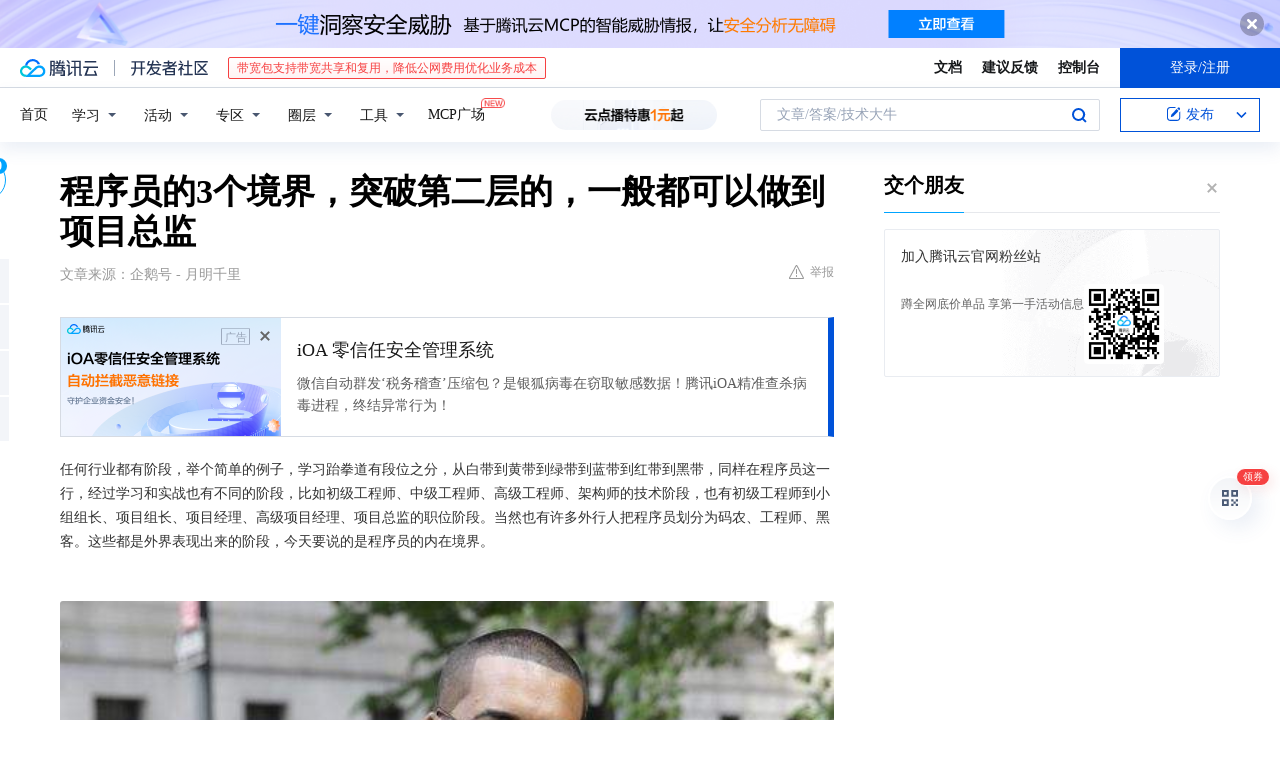

--- FILE ---
content_type: text/html; charset=utf-8
request_url: https://cloud.tencent.com/developer/news/438710
body_size: 13920
content:
<!DOCTYPE html><html munual-autotracker-init="" qct-pv-id="EukY7a62j1eKe3FsX6aEQ" qct-ip="18.217.82.147"><head><meta charSet="UTF-8"/><meta http-equiv="X-UA-Compatible" content="IE=edge,chrome=1"/><title>程序员的3个境界，突破第二层的，一般都可以做到项目总监 - 腾讯云开发者社区-腾讯云</title><meta name="keywords" content="技术社区,开发者社区,技术专栏,技术文章,技术交流,云计算,云主机,数据库,大数据,算法,人工智能,机器学习,docker,spark,小程序,云存储,建站,虚拟主机,网络存储,运维,机房"/><meta name="subject" content="空类-空类-空类"/><meta name="subjectTime" content="2019-09-06 10:53:55"/><meta name="description" content="任何行业都有阶段，举个简单的例子，学习跆拳道有段位之分，从白带到黄带到绿带到蓝带到红带到黑带，同样在程序员这一行，经过学习和实战也有不同的阶段，比如初级工程师、中级工程师、高级工程师、架构师的技术阶段，也有初级工程师到小组组长、项目组长、项目经理、高级项目经理、项目总监的职位阶段。当然也有许多外行人把程序员划分为码农、..."/><meta name="viewport" content="width=device-width, initial-scale=1.0, maximum-scale=1, viewport-fit=cover"/><meta name="format-detection" content="telephone=no"/><meta name="articleSource" content="Q"/><meta name="magicSource" content="N"/><link rel="canonical" href="https://cloud.tencent.com/developer/news/438710"/><link rel="stylesheet" href="//cloudcache.tencent-cloud.cn/open_proj/proj_qcloud_v2/gateway/portal/css/global-20209142343.css"/><link rel="stylesheet" href="//cloudcache.tencent-cloud.cn/qcloud/ui/community-pc/build/base/base-202507151730.css"/><link rel="stylesheet" href="//cloudcache.tencent-cloud.cn/qcloud/ui/cloud-community/build/base/base-202511051801.css"/><link rel="stylesheet" href="//cloudcache.tencent-cloud.cn/open_proj/proj_qcloud_v2/community-pc/build/AskDialog/AskDialog-202204021635.css?max_age=31536000"/><link rel="stylesheet" href="//cloudcache.tencent-cloud.cn/open_proj/proj_qcloud_v2/community-pc/build/AskDialog/AskDialog-202204021635.css?max_age=31536000"/><link rel="stylesheet" href="//cloudcache.tencent-cloud.cn/qcloud/ui/community-pc/build/Column/Column-202412201223.css"/><link rel="stylesheet" href="//cloudcache.tencent-cloud.cn/qcloud/ui/community-pc/build/News/News-202409021536.css"/><link rel="stylesheet" href="//cloudcache.tencent-cloud.cn/open_proj/proj_qcloud_v2/community/portal/css/markdown-201810241044.css?max_age=31536000"/><link rel="stylesheet" href="//cloudcache.tencent-cloud.cn/qcloud/draft-master/dist/draft-master-v2.1.26.d4s2ddo9sb.css?max_age=31536000"/><style media="screen">@supports (padding:max(0px)){.set-safe-area .com-main{bottom:calc(max(12px,constant(safe-area-inset-bottom)) + 50px);bottom:calc(max(12px,env(safe-area-inset-bottom)) + 50px)}.set-safe-area .com-main-simple-sec,.set-safe-area .com-main.without-tab-ft,.set-safe-area .com-main.without-ft{bottom:max(12px,constant(safe-area-inset-bottom));bottom:max(12px,env(safe-area-inset-bottom))}.set-safe-area .com-main-sec{bottom:max(12px,constant(safe-area-inset-bottom));bottom:max(12px,env(safe-area-inset-bottom))}.set-safe-area .com-m-footer,.set-safe-area .sa-fixed-btns{bottom:max(12px,constant(safe-area-inset-bottom));bottom:max(12px,env(safe-area-inset-bottom))}.set-safe-area .com-mobile-body{bottom:max(12px,constant(safe-area-inset-bottom));bottom:max(12px,env(safe-area-inset-bottom))}}@supports (padding:max(0px)){.set-safe-area .support-wrap,.set-safe-area div.body{bottom:max(12px,constant(safe-area-inset-bottom));bottom:max(12px,env(safe-area-inset-bottom))}.set-safe-area .com-responsive-no-ft div.body{bottom:max(12px,constant(safe-area-inset-bottom));bottom:max(12px,env(safe-area-inset-bottom))}}.doc-con .J-docShareModal{display: none;} .doc-con .J-docShareCopyTipModalMB{display: none} .with-focus+.com-main-simple-sec, .with-focus+.com-main,.with-focus+.com-body,.with-focus+.qa-body{top:100px} .qa-detail-ask-panel:after{display:none!important;} .sa-fixed-btns .c-btn-weak{background-color: #fff;} .qa-r-editor.draft-editor-host.rno-markdown{height: 290px;overflow-y:auto;} .uc-achievement{line-height:24px;margin-bottom:5px;white-space: initial;overflow:visible;text-overflow:initial} .uc-achievement .uc-achievement-icon{top:0;margin-top:0; .uc-hero+.com-body-main .com-tab .com-tab-item{margin-right: 28px;}</style></head><body style="position:initial"><div id="react-root" class=""><div class="news-detail"><div class="cdc-header is-fixed"><div class="cdc-header__placeholder"></div><div class="cdc-header__inner"><div id="community-top-header-product-container" style="display:block"></div><div class="cdc-header__top"><div class="cdc-header__top-left"><a href="/?from=20060&amp;from_column=20060" target="_blank" class="cdc-header__top-logo"><i>腾讯云</i></a><div class="cdc-header__top-line"></div><a href="/developer" class="cdc-header__top-logo community"><i>开发者社区</i></a><div class="cdc-header__activity"><div id="cloud-header-product-container" style="display:block"></div></div></div><div class="cdc-header__top-operates"><a href="/document/product?from=20702&amp;from_column=20702" target="_blank" class="cdc-header__link">文档</a><a href="/voc/?from=20703&amp;from_column=20703" target="_blank" class="cdc-header__link">建议反馈</a><a href="https://console.cloud.tencent.com?from=20063&amp;from_column=20063" target="_blank" class="cdc-header__link" track-click="{&quot;areaId&quot;:102001,&quot;subAreaId&quot;:1}">控制台</a><div class="cdc-header__account"><div class="cdc-header__account-inner"><button class="cdc-btn cdc-header__account-btn cdc-btn--primary">登录/注册</button></div></div></div></div><div class="cdc-header__bottom"><div class="cdc-header__bottom-nav"><a href="/developer" class="cdc-header__bottom-home">首页</a><div class="cdc-header__nav-list"><div class="cdc-header__nav-item">学习</div><div class="cdc-header__nav-item">活动</div><div class="cdc-header__nav-item">专区</div><div class="cdc-header__nav-item">圈层</div><div class="cdc-header__nav-item">工具</div></div><div class="cdc-header__activity"><a class="cdc-header__activity-tit" href="/developer/mcp" target="_blank" style="position:relative">MCP广场<img src="https://qccommunity.qcloudimg.com/image/new.png" style="position:absolute;width:24px;top:-6px;right:-20px"/></a></div><div id="community-header-product-container" style="display:block"></div></div><div class="cdc-header__bottom-operates"><div class="cdc-header__search"><div class="cdc-search__wrap"><div class="cdc-search"><span class="cdc-search__text">文章/答案/技术大牛</span><button class="cdc-search__btn">搜索<i class="cdc-search__i search"></i></button></div><div class="cdc-search__dropdown"><div class="cdc-search__bar"><input type="text" class="cdc-search__bar-input" placeholder="文章/答案/技术大牛" value=""/><div class="cdc-search__bar-btns"><button class="cdc-search__btn">搜索<i class="cdc-search__i search"></i></button><button class="cdc-search__btn">关闭<i class="cdc-search__i clear"></i></button></div></div></div></div></div><div class="cdc-header__create"><span class="cdc-header__create-btn not-logged"><span class="cdc-svg-icon-con"><span class="cdc-svg-icon" style="line-height:1;color:#0052D9;width:16px;height:16px"><svg width="16" height="16" viewBox="0 0 16 16" fill="currentcolor" xmlns="http://www.w3.org/2000/svg"><path d="M14.2466 12.0145C14.1698 13.6258 12.8381 14.9131 11.2129 14.9131H11.1579H4.0927H4.03772C2.4125 14.9131 1.08014 13.6258 1.00334 12.0145H1V11.8668V4.07213V4.04627V3.89922H1.00334C1.08014 2.28732 2.4125 1 4.03772 1H9.6473V1.00069H10.0786L8.7688 2.10773H8.43888H7.7916H6.37904H4.03772C2.97234 2.10773 2.10445 2.9777 2.10445 4.04629V4.41869V4.4472V6.39498V11.4269V11.4309V11.8668C2.10445 12.9354 2.97234 13.8053 4.03772 13.8053H6.37904H8.87153H11.2129C12.2782 13.8053 13.1461 12.9355 13.1461 11.8668V11.466V11.454V9.5181V6.39364L14.2506 5.3051V11.8668V12.0145H14.2466ZM10.4324 7.15226L9.63146 7.99761C9.36577 8.2693 8.69326 8.95104 8.48066 9.17631C8.26726 9.40288 8.09039 9.58901 7.95061 9.73544C7.81079 9.88188 7.72667 9.96597 7.70083 9.98656C7.63321 10.0488 7.55703 10.1144 7.47022 10.1846C7.38412 10.2542 7.29404 10.3099 7.20063 10.3516C7.10722 10.4007 6.97072 10.459 6.79049 10.5305C6.61028 10.6001 6.42213 10.6676 6.22468 10.7339C6.02792 10.8002 5.84109 10.8571 5.66484 10.9061C5.48795 10.9538 5.3561 10.9863 5.2693 11.0009C5.08977 11.0214 4.96988 10.993 4.90956 10.9168C4.84931 10.8405 4.83276 10.7107 4.85924 10.5312C4.87315 10.4331 4.9043 10.292 4.95468 10.1078C5.00431 9.92297 5.05802 9.7315 5.11431 9.53341C5.1713 9.33526 5.22629 9.15179 5.27926 8.98484C5.33297 8.8179 5.37599 8.7026 5.40978 8.64032C5.44953 8.54357 5.49463 8.45413 5.54495 8.37399C5.59465 8.29379 5.66616 8.20503 5.75965 8.10766C5.79934 8.06588 5.89281 7.96649 6.03988 7.81018C6.18624 7.65311 6.80114 7.02774 7.02104 6.79783L7.75117 6.03524L8.56212 5.1899L10.6345 3.02466L12.5214 4.93874L10.4324 7.15226ZM13.816 3.58581C13.7166 3.68987 13.6272 3.78064 13.5483 3.85883C13.4694 3.93703 13.4006 4.0066 13.3423 4.06686C13.276 4.13643 13.2144 4.19738 13.1561 4.24903L11.2785 2.33569C11.3785 2.24025 11.4965 2.12565 11.6336 1.99115C11.7707 1.85668 11.8854 1.75061 11.9761 1.67242C12.0934 1.57708 12.2133 1.51013 12.3385 1.47109C12.4525 1.43529 12.5644 1.41805 12.6751 1.41876H12.7056C12.7665 1.42139 12.8268 1.42729 12.8851 1.43724C12.8838 1.4366 12.8811 1.43724 12.8798 1.4366C12.8811 1.4366 12.8838 1.4366 12.8851 1.43724C13.1376 1.48428 13.4019 1.62009 13.6265 1.83743C13.7511 1.95871 13.8524 2.09382 13.9259 2.23296C14.0346 2.43834 14.0863 2.65304 14.0763 2.8491C14.0763 2.87294 14.0783 2.89748 14.0783 2.92201C14.0783 3.03529 14.0571 3.14789 14.0154 3.26055C13.9737 3.37314 13.9067 3.48185 13.816 3.58581Z" fill="#0052D9"></path></svg></span></span>发布<span class="cdc-svg-icon-con cdc-header__create-btn-arrow"><span class="cdc-svg-icon" style="line-height:1;color:inherit;width:16px;height:16px"><svg width="16" height="16" viewBox="0 0 16 16" fill="currentcolor" xmlns="http://www.w3.org/2000/svg"><path d="M8.16377 4L9.57798 5.41421L14.5277 10.364L13.1135 11.7782L8.1638 6.829L3.21402 11.7782L1.7998 10.364L8.16377 4Z"></path></svg></span></span></span></div></div></div></div></div><div class="cdc-m-header is-fixed"><div class="cdc-m-header__placeholder"></div><div class="cdc-m-header__inner"><div class="cdc-m-header__main"><div class="cdc-m-header__trigger"></div><div class="cdc-m-header__logo"><i class="cdc-m-header__logo-icon"></i></div><div class="cdc-m-header__search"><i class="cdc-m-header__search-icon"></i></div><div class="cdc-m-header__operate"><span class="cdc-m-header__operate-icon"></span></div></div></div></div><div class="J-body col-body news-body"><div class="com-body" qct-area="快讯详情页"><div class="com-body-main"><div class="com-2-layout"><div class="layout-main"><div><section class="c-mod col-article"><h1 class="col-article-title">程序员的3个境界，突破第二层的，一般都可以做到项目总监</h1><div class="col-article-infos"><span class="article-infos-item">文章来源：<!-- -->企鹅号 - 月明千里</span><div class="extra-part"><div class="com-operations"><a href="javascript:;" class="com-opt-link link-report link-hidden"><i class="com-i-warn"></i>举报</a></div></div></div><div id="news-detail-content-product-container" style="display:block"></div><div><div class="rno-markdown undefined rno-"><p>任何行业都有阶段，举个简单的例子，学习跆拳道有段位之分，从白带到黄带到绿带到蓝带到红带到黑带，同样在程序员这一行，经过学习和实战也有不同的阶段，比如初级工程师、中级工程师、高级工程师、架构师的技术阶段，也有初级工程师到小组组长、项目组长、项目经理、高级项目经理、项目总监的职位阶段。当然也有许多外行人把程序员划分为码农、工程师、黑客。这些都是外界表现出来的阶段，今天要说的是程序员的内在境界。</p><p></p><figure class=""><div class="image-block"><span class="lazy-image-holder" dataurl="http://inews.gtimg.com/newsapp_match/0/10196192112/0"></span></div></figure><p>人生三境界”，出资王国维的《人间词话》中，一乃立二曰守，三为得。立，就是立志，下决心。有了第一重境界，方能继续向二、三重境界修炼。将此三重境界放在程序员的圈子里，同样适用。</p><p></p><figure class=""><div class="image-block"><span class="lazy-image-holder" dataurl="http://inews.gtimg.com/newsapp_match/0/6498155454/0"></span></div></figure><p><strong>程序员敲代码的第一重境界：立</strong></p><p>立志需要的是克服困难，很多人从事程序员是因为工资高，不管是本专业还是别的专业转行都从hello world的代码开始敲起。在敲代码的前期，往往会面临很多困难：难度越来越多，越来越难坚持；朋友的嘲讽和打击；其它程序员对你敲出代码的批评。在这些困难之下，很多人开始迷惑，开始怀疑敲代码是不是真的需要有天分，转行是不是转错了，每天加班敲代码却拿不到传说中的3万月薪。</p><p></p><figure class=""><div class="image-block"><span class="lazy-image-holder" dataurl="http://inews.gtimg.com/newsapp_match/0/10014182296/0"></span></div></figure><p>敲代码的初学者如果能够顶住这些所谓的困难，不去在意别人的不理解和冷嘲热讽，迎难而上，依然每天学习、练习，看代码，写代码，才能达到“立”的境界。</p><p><strong>程序员敲代码的第二重境界：守</strong></p><p>“立”在第一重境界之后，敲代码的路并非就停在了这里，从事程序员行业一段时间之后，会从各个不同的平台或者会议上了解到越来越多的语言和程序。这些围绕程序员的资讯中，最容易让人迷失的就是哪种语言好入门初学者就能月薪上万，什么技术可以快速的赚到钱，什么脚本可以攻陷某些网站，哪种语言没有前途，用得再好也会被淘汰。这些真真假假的断言，会迷惑许多敲代码时间不长的从业者的心理。</p><p></p><figure class=""><div class="image-block"><span class="lazy-image-holder" dataurl="http://inews.gtimg.com/newsapp_match/0/10022597520/0"></span></div></figure><p>被迷惑住的从业者，慢慢地把敲代码的初心抛之脑后，一心想着多学习各种语言，学习一些偏门，利用自己掌握的技术去做一些偏门的事，靠着几个脚本取得了一些数据，赚了点钱不慎掉入深渊。只有那些不被敲代码之外的名利迷惑的人，守住了敲代码的心，便达到了“守”的境界。</p><p></p><figure class=""><div class="image-block"><span class="lazy-image-holder" dataurl="http://inews.gtimg.com/newsapp_match/0/10196192117/0"></span></div></figure><p><strong>程序员敲代码的第三重境界：得</strong></p><p>经常听到的一句话：不忘初心，方得始终。在敲代码的路上，有迷惘，受过诱惑，经历过打击，即便如此，仍然能坚守着敲代码、写程序、满足用户需求、成为高级工程师的初心，并且能在敲代码的过程中，丰富了自己各方面的知识，提升了自己的能力，甚至感悟到了人生的心得，就达到了第三重境界。</p><p></p><figure class=""><div class="image-block"><span class="lazy-image-holder" dataurl="http://inews.gtimg.com/newsapp_match/0/3595917609/0"></span></div></figure><p><strong>这么看来，程序员朋友们你到达了哪一重的境界呢？</strong></p><p><strong>月明千里，一个码字的程序员小黑，关注我，每天带你涨知识。</strong></p></div></div><div id="J-viewLargeImageBox" class="zoom-mask" style="display:none;width:100%;height:100%"><div class="zoom-close"></div><div class="zoom-wrap"><img/><div class="c-loading"><div class="c-loading-inner"><div class="one"></div><div class="two"></div><div class="three"></div></div></div></div></div><ul class="col-article-source"><li><span class="article-source-item">发表于: <time dateTime="2019-09-05 22:05:35" title="2019-09-05 22:05:35"> 2019-09-05<span class="com-v-box">2019-09-05 22:05:35</span></time></span></li><li>原文链接<!-- -->：<!-- -->https://kuaibao.qq.com/s/20190905A0PKVH00?refer=cp_1026</li><li>腾讯「腾讯云开发者社区」是腾讯内容开放平台帐号（企鹅号）传播渠道之一，根据<a href="https://om.qq.com/notice/a/20160429/047194.htm" target="_blank" class="com-link" style="color:#00a4ff" rel="nofollow">《腾讯内容开放平台服务协议》</a>转载发布内容。</li><li>如有侵权，请联系 cloudcommunity@tencent.com 删除。</li></ul><div class="col-article-tags com-v-box"><nav class="col-tags"></nav></div><div class="com-widget-operations" style="visibility:hidden"><div class="main-cnt"><a href="javascript:;" class="com-opt-link link-like"><i class="com-i-like"></i><span class="text">0</span></a></div><div class="extra-cnt"><span class="com-opt-text share-text">分享</span><ul class="com-share-options"><li><div class="c-bubble-trigger"><a href="javascript:;" class="opt-item"><i class="opt-icon wechat"></i></a><div class="c-bubble c-bubble-left "><div class="c-bubble-inner"><div class="qr-img"></div><p class="qr-txt">分享快讯到朋友圈</p></div></div></div></li><li><div class="c-bubble-trigger"><a href="javascript:;" class="opt-item"><i class="opt-icon qq"></i></a><div class="c-bubble c-bubble-left "><div class="c-bubble-inner"><span>分享快讯到 QQ</span></div></div></div></li><li><div class="c-bubble-trigger"><a href="javascript:;" class="opt-item"><i class="opt-icon weibo"></i></a><div class="c-bubble c-bubble-left "><div class="c-bubble-inner"><span>分享快讯到微博</span></div></div></div></li><li><div class="c-bubble-trigger"><a class="opt-item" href="javascript:;"><i class="opt-icon copy"></i></a><div class="c-bubble c-bubble-left "><div class="c-bubble-inner"><span>复制快讯链接到剪贴板</span></div></div></div></li></ul></div></div></section><ul class="col-slibing-articles" track-click="{&quot;areaId&quot;:115001}" track-exposure="{&quot;areaId&quot;:115001}"><li><a href="/developer/news/438709" trackClick="{&quot;elementId&quot;:1}" hotrep="community.news.news-detail.prev">上一篇：中车集团：智能交通为载体，助力上海落实三大任务</a></li><li><a href="/developer/news/438712" trackClick="{&quot;elementId&quot;:2}" hotrep="community.news.news-detail.next">下一篇：开放数据中心峰会落幕 《液冷革命》披露曙光节能秘密</a></li></ul><div style="margin:50px auto"></div><div style="margin:50px auto"></div><div class="detail-section" qct-area="相关快讯" qct-exposure=""><div class="detail-section-inner"><div class="c-mod detail-section-hd"><h2 class="detail-section-tit"><span>相关</span>快讯</h2></div><ul class="c-mod detail-section-bd news-article-related-list"><li class="news-article-related-item" qct-area="快讯-406386" qct-click="" qct-exposure=""><h3 class="news-article-related-tit"><a href="/developer/news/406386" target="_blank" hotrep="community.news.article_related.title_link">从事软件编程12年了，35岁大龄程序员，准备转行，大家有什么建议</a></h3><span class="news-article-related-date">2019-06-10</span></li><li class="news-article-related-item" qct-area="快讯-229357" qct-click="" qct-exposure=""><h3 class="news-article-related-tit"><a href="/developer/news/229357" target="_blank" hotrep="community.news.article_related.title_link">程序员一生追求的编程三重境界</a></h3><span class="news-article-related-date">2018-06-13</span></li><li class="news-article-related-item" qct-area="快讯-191192" qct-click="" qct-exposure=""><h3 class="news-article-related-tit"><a href="/developer/news/191192" target="_blank" hotrep="community.news.article_related.title_link">Python程序员的三个境界，你目前是哪一个？你最想成为哪一个？</a></h3><span class="news-article-related-date">2018-04-24</span></li><li class="news-article-related-item" qct-area="快讯-390030" qct-click="" qct-exposure=""><h3 class="news-article-related-tit"><a href="/developer/news/390030" target="_blank" hotrep="community.news.article_related.title_link">对程序员来说最难的是写代码吗？</a></h3><span class="news-article-related-date">2019-01-26</span></li><li class="news-article-related-item" qct-area="快讯-426440" qct-click="" qct-exposure=""><h3 class="news-article-related-tit"><a href="/developer/news/426440" target="_blank" hotrep="community.news.article_related.title_link">35岁IT程序员如何为以后的职业发展做准备？</a></h3><span class="news-article-related-date">2019-08-26</span></li><li class="news-article-related-item" qct-area="快讯-474237" qct-click="" qct-exposure=""><h3 class="news-article-related-tit"><a href="/developer/news/474237" target="_blank" hotrep="community.news.article_related.title_link">2020年Java程序员如何进行自我提升？</a></h3><span class="news-article-related-date">2019-11-13</span></li><li class="news-article-related-item" qct-area="快讯-564377" qct-click="" qct-exposure=""><h3 class="news-article-related-tit"><a href="/developer/news/564377" target="_blank" hotrep="community.news.article_related.title_link">程序员的职业期最多三年，你就必须升级，看看10K到50K的晋级之路</a></h3><span class="news-article-related-date">2020-01-01</span></li><li class="news-article-related-item" qct-area="快讯-598372" qct-click="" qct-exposure=""><h3 class="news-article-related-tit"><a href="/developer/news/598372" target="_blank" hotrep="community.news.article_related.title_link">程序员真的是吃青春饭的职业吗？</a></h3><span class="news-article-related-date">2020-03-22</span></li><li class="news-article-related-item" qct-area="快讯-47123" qct-click="" qct-exposure=""><h3 class="news-article-related-tit"><a href="/developer/news/47123" target="_blank" hotrep="community.news.article_related.title_link">老程序员最后的三种归宿</a></h3><span class="news-article-related-date">2018-01-26</span></li><li class="news-article-related-item" qct-area="快讯-467931" qct-click="" qct-exposure=""><h3 class="news-article-related-tit"><a href="/developer/news/467931" target="_blank" hotrep="community.news.article_related.title_link">大龄程序员最后有三种归宿，老泪纵横！</a></h3><span class="news-article-related-date">2019-11-05</span></li><li class="news-article-related-item" qct-area="快讯-595769" qct-click="" qct-exposure=""><h3 class="news-article-related-tit"><a href="/developer/news/595769" target="_blank" hotrep="community.news.article_related.title_link">一张图看懂程序员的职业规划，说得太全了！</a></h3><span class="news-article-related-date">2020-03-17</span></li><li class="news-article-related-item" qct-area="快讯-342345" qct-click="" qct-exposure=""><h3 class="news-article-related-tit"><a href="/developer/news/342345" target="_blank" hotrep="community.news.article_related.title_link">程序员VS软件工程师：我的技术比你牛！我的项目比你好！</a></h3><span class="news-article-related-date">2018-11-07</span></li><li class="news-article-related-item" qct-area="快讯-14021" qct-click="" qct-exposure=""><h3 class="news-article-related-tit"><a href="/developer/news/14021" target="_blank" hotrep="community.news.article_related.title_link">只有程序员才能看得懂？程序员：算了，不看了，我得写代码了</a></h3><span class="news-article-related-date">2018-01-26</span></li><li class="news-article-related-item" qct-area="快讯-562098" qct-click="" qct-exposure=""><h3 class="news-article-related-tit"><a href="/developer/news/562098" target="_blank" hotrep="community.news.article_related.title_link">程序员除了敲代码，还需要哪些必备技能？很多人不知道亏大了！</a></h3><span class="news-article-related-date">2019-12-27</span></li><li class="news-article-related-item" qct-area="快讯-231777" qct-click="" qct-exposure=""><h3 class="news-article-related-tit"><a href="/developer/news/231777" target="_blank" hotrep="community.news.article_related.title_link">前端开发程序员的月薪有多高？看完你也想转行！</a></h3><span class="news-article-related-date">2018-06-13</span></li><li class="news-article-related-item" qct-area="快讯-447770" qct-click="" qct-exposure=""><h3 class="news-article-related-tit"><a href="/developer/news/447770" target="_blank" hotrep="community.news.article_related.title_link">想转行程序员？只要你不是这三种人，都有机会成为优秀程序员！</a></h3><span class="news-article-related-date">2019-09-21</span></li><li class="news-article-related-item" qct-area="快讯-455293" qct-click="" qct-exposure=""><h3 class="news-article-related-tit"><a href="/developer/news/455293" target="_blank" hotrep="community.news.article_related.title_link">有史以来最牛的程序员职业路线图，分享给你</a></h3><span class="news-article-related-date">2019-10-15</span></li><li class="news-article-related-item" qct-area="快讯-404127" qct-click="" qct-exposure=""><h3 class="news-article-related-tit"><a href="/developer/news/404127" target="_blank" hotrep="community.news.article_related.title_link">好程序员分享入行：大数据和java哪个更好？</a></h3><span class="news-article-related-date">2019-05-14</span></li><li class="news-article-related-item" qct-area="快讯-266426" qct-click="" qct-exposure=""><h3 class="news-article-related-tit"><a href="/developer/news/266426" target="_blank" hotrep="community.news.article_related.title_link">前端程序员的月薪到底有多高？看完你肯定也想转行了！</a></h3><span class="news-article-related-date">2018-07-05</span></li><li class="news-article-related-item" qct-area="快讯-163208" qct-click="" qct-exposure=""><h3 class="news-article-related-tit"><a href="/developer/news/163208" target="_blank" hotrep="community.news.article_related.title_link">前端开发程序员的月薪到底有多高？看完你肯定也想转行了！</a></h3><span class="news-article-related-date">2018-03-28</span></li></ul></div></div></div></div><div class="layout-side"><div class="com-2-section info-side-public" id="private-domain-aside"></div></div></div></div></div></div><div class="cdc-footer J-footer com-2-footer"><div class="cdc-footer__inner"><div class="cdc-footer__main"><div class="cdc-footer__website"><ul class="cdc-footer__website-group"><li class="cdc-footer__website-column"><div class="cdc-footer__website-box"><h3 class="cdc-footer__website-title">社区</h3><ul class="cdc-footer__website-list"><li class="cdc-footer__website-item"><a href="/developer/column">技术文章</a></li><li class="cdc-footer__website-item"><a href="/developer/ask">技术问答</a></li><li class="cdc-footer__website-item"><a href="/developer/salon">技术沙龙</a></li><li class="cdc-footer__website-item"><a href="/developer/video">技术视频</a></li><li class="cdc-footer__website-item"><a href="/developer/learning">学习中心</a></li><li class="cdc-footer__website-item"><a href="/developer/techpedia">技术百科</a></li><li class="cdc-footer__website-item"><a href="/developer/zone/list">技术专区</a></li></ul></div></li><li class="cdc-footer__website-column"><div class="cdc-footer__website-box"><h3 class="cdc-footer__website-title">活动</h3><ul class="cdc-footer__website-list"><li class="cdc-footer__website-item"><a href="/developer/support-plan">自媒体同步曝光计划</a></li><li class="cdc-footer__website-item"><a href="/developer/support-plan-invitation">邀请作者入驻</a></li><li class="cdc-footer__website-item"><a href="/developer/article/1535830">自荐上首页</a></li><li class="cdc-footer__website-item"><a href="/developer/competition">技术竞赛</a></li></ul></div></li><li class="cdc-footer__website-column"><div class="cdc-footer__website-box"><h3 class="cdc-footer__website-title">圈层</h3><ul class="cdc-footer__website-list"><li class="cdc-footer__website-item"><a href="/tvp">腾讯云最具价值专家</a></li><li class="cdc-footer__website-item"><a href="/developer/program/tm">腾讯云架构师技术同盟</a></li><li class="cdc-footer__website-item"><a href="/developer/program/tci">腾讯云创作之星</a></li><li class="cdc-footer__website-item"><a href="/developer/program/tdp">腾讯云TDP</a></li></ul></div></li><li class="cdc-footer__website-column"><div class="cdc-footer__website-box"><h3 class="cdc-footer__website-title">关于</h3><ul class="cdc-footer__website-list"><li class="cdc-footer__website-item"><a rel="nofollow" href="/developer/article/1006434">社区规范</a></li><li class="cdc-footer__website-item"><a rel="nofollow" href="/developer/article/1006435">免责声明</a></li><li class="cdc-footer__website-item"><a rel="nofollow" href="mailto:cloudcommunity@tencent.com">联系我们</a></li><li class="cdc-footer__website-item"><a rel="nofollow" href="/developer/friendlink">友情链接</a></li><li class="cdc-footer__website-item"><a rel="nofollow" href="/developer/article/2537547">MCP广场开源版权声明</a></li></ul></div></li></ul></div><div class="cdc-footer__qr"><h3 class="cdc-footer__qr-title">腾讯云开发者</h3><div class="cdc-footer__qr-object"><img class="cdc-footer__qr-image" src="https://qcloudimg.tencent-cloud.cn/raw/a8907230cd5be483497c7e90b061b861.png" alt="扫码关注腾讯云开发者"/></div><div class="cdc-footer__qr-infos"><p class="cdc-footer__qr-info"><span class="cdc-footer__qr-text">扫码关注腾讯云开发者</span></p><p class="cdc-footer__qr-info"><span class="cdc-footer__qr-text">领取腾讯云代金券</span></p></div></div></div><div class="cdc-footer__recommend"><div class="cdc-footer__recommend-rows"><div class="cdc-footer__recommend-cell"><h3 class="cdc-footer__recommend-title">热门产品</h3><div class="cdc-footer__recommend-wrap"><ul class="cdc-footer__recommend-list"><li class="cdc-footer__recommend-item"><a class="com-2-footer-recommend-link" href="/product/domain?from=20064&amp;from_column=20064">域名注册</a></li><li class="cdc-footer__recommend-item"><a class="com-2-footer-recommend-link" href="/product/cvm?from=20064&amp;from_column=20064">云服务器</a></li><li class="cdc-footer__recommend-item"><a class="com-2-footer-recommend-link" href="/product/tbaas?from=20064&amp;from_column=20064">区块链服务</a></li><li class="cdc-footer__recommend-item"><a class="com-2-footer-recommend-link" href="/product/message-queue-catalog?from=20064&amp;from_column=20064">消息队列</a></li><li class="cdc-footer__recommend-item"><a class="com-2-footer-recommend-link" href="/product/ecdn?from=20064&amp;from_column=20064">网络加速</a></li><li class="cdc-footer__recommend-item"><a class="com-2-footer-recommend-link" href="/product/tencentdb-catalog?from=20064&amp;from_column=20064">云数据库</a></li><li class="cdc-footer__recommend-item"><a class="com-2-footer-recommend-link" href="/product/dns?from=20064&amp;from_column=20064">域名解析</a></li><li class="cdc-footer__recommend-item"><a class="com-2-footer-recommend-link" href="/product/cos?from=20064&amp;from_column=20064">云存储</a></li><li class="cdc-footer__recommend-item"><a class="com-2-footer-recommend-link" href="/product/css?from=20064&amp;from_column=20064">视频直播</a></li></ul></div></div><div class="cdc-footer__recommend-cell"><h3 class="cdc-footer__recommend-title">热门推荐</h3><div class="cdc-footer__recommend-wrap"><ul class="cdc-footer__recommend-list"><li class="cdc-footer__recommend-item"><a class="com-2-footer-recommend-link" href="/product/facerecognition?from=20064&amp;from_column=20064">人脸识别</a></li><li class="cdc-footer__recommend-item"><a class="com-2-footer-recommend-link" href="/product/tm?from=20064&amp;from_column=20064">腾讯会议</a></li><li class="cdc-footer__recommend-item"><a class="com-2-footer-recommend-link" href="/act/pro/enterprise2022?from=20064&amp;from_column=20064">企业云</a></li><li class="cdc-footer__recommend-item"><a class="com-2-footer-recommend-link" href="/product/cdn?from=20064&amp;from_column=20064">CDN加速</a></li><li class="cdc-footer__recommend-item"><a class="com-2-footer-recommend-link" href="/product/trtc?from=20064&amp;from_column=20064">视频通话</a></li><li class="cdc-footer__recommend-item"><a class="com-2-footer-recommend-link" href="/product/imagerecognition?from=20064&amp;from_column=20064">图像分析</a></li><li class="cdc-footer__recommend-item"><a class="com-2-footer-recommend-link" href="/product/cdb?from=20064&amp;from_column=20064">MySQL 数据库</a></li><li class="cdc-footer__recommend-item"><a class="com-2-footer-recommend-link" href="/product/ssl?from=20064&amp;from_column=20064">SSL 证书</a></li><li class="cdc-footer__recommend-item"><a class="com-2-footer-recommend-link" href="/product/asr?from=20064&amp;from_column=20064">语音识别</a></li></ul></div></div><div class="cdc-footer__recommend-cell"><h3 class="cdc-footer__recommend-title">更多推荐</h3><div class="cdc-footer__recommend-wrap"><ul class="cdc-footer__recommend-list"><li class="cdc-footer__recommend-item"><a class="com-2-footer-recommend-link" href="/solution/data_protection?from=20064&amp;from_column=20064">数据安全</a></li><li class="cdc-footer__recommend-item"><a class="com-2-footer-recommend-link" href="/product/clb?from=20064&amp;from_column=20064">负载均衡</a></li><li class="cdc-footer__recommend-item"><a class="com-2-footer-recommend-link" href="/product/sms?from=20064&amp;from_column=20064">短信</a></li><li class="cdc-footer__recommend-item"><a class="com-2-footer-recommend-link" href="/product/ocr?from=20064&amp;from_column=20064">文字识别</a></li><li class="cdc-footer__recommend-item"><a class="com-2-footer-recommend-link" href="/product/vod?from=20064&amp;from_column=20064">云点播</a></li><li class="cdc-footer__recommend-item"><a class="com-2-footer-recommend-link" href="/product/bigdata-class?from=20064&amp;from_column=20064">大数据</a></li><li class="cdc-footer__recommend-item"><a class="com-2-footer-recommend-link" href="/solution/la?from=20064&amp;from_column=20064">小程序开发</a></li><li class="cdc-footer__recommend-item"><a class="com-2-footer-recommend-link" href="/product/tcop?from=20064&amp;from_column=20064">网站监控</a></li><li class="cdc-footer__recommend-item"><a class="com-2-footer-recommend-link" href="/product/cdm?from=20064&amp;from_column=20064">数据迁移</a></li></ul></div></div></div></div><div class="cdc-footer__copyright"><div class="cdc-footer__copyright-text"><p>Copyright © 2013 - <!-- -->2026<!-- --> Tencent Cloud. All Rights Reserved. 腾讯云 版权所有<!-- --> </p><p style="line-height:22px;display:inline-flex;align-items:center"><a href="https://qcloudimg.tencent-cloud.cn/raw/986376a919726e0c35e96b311f54184d.jpg" target="_blank">深圳市腾讯计算机系统有限公司</a><span> ICP备案/许可证号：</span><a href="https://beian.miit.gov.cn/#/Integrated/index" target="_blank">粤B2-20090059 </a><img width="14" src="https://qcloudimg.tencent-cloud.cn/raw/eed02831a0e201b8d794c8282c40cf2e.png" style="margin-right:5px"/><a href="https://beian.mps.gov.cn/#/query/webSearch?code=44030502008569" target="_blank">粤公网安备44030502008569号</a></p><p><a href="https://qcloudimg.tencent-cloud.cn/raw/a2390663ee4a95ceeead8fdc34d4b207.jpg" target="_blank">腾讯云计算（北京）有限责任公司</a> 京ICP证150476号 | <!-- --> <a href="https://beian.miit.gov.cn/#/Integrated/index" target="_blank">京ICP备11018762号</a></p></div></div></div></div></div><div class="com-widget-global"><div style="position:relative;z-index:8088"><div class="com-widget-global2"><div class="com-widget-global2__btn code"><div class="com-widget-global2__btn-tag">领券</div></div><div class="com-widget-global2__btn top" style="visibility:hidden"></div></div></div></div><div id="dialog-root"></div><div id="rno-dialog-root" class="rno-modal-wrap"></div></div><script>window.isServerContext = false; window.isClientContext = true;</script><script>window.$serverTime = 1768608991195; window.$clientTime = 1768608991195;</script><script class="">window.$ua = {"browser":{"name":"Chrome","version":"131.0.0.0","major":"131"},"cpu":{},"device":{"vendor":"Apple","model":"Macintosh"},"engine":{"name":"Blink","version":"131.0.0.0"},"os":{"name":"Mac OS","version":"10.15.7"}};</script><script src="https://cloudcache.tencent-cloud.com/qcloud/main/scripts/release/common/vendors/babel/polyfill.6.26.min.js"></script><script src="https://cloudcache.tencent-cloud.com/qcloud/main/scripts/release/common/vendors/react/react.16.8.6.min.js"></script><script src="https://cloudcache.tencent-cloud.com/qcloud/main/scripts/release/common/vendors/react/react-dom.16.8.6.min.js"></script><script src="https://cloudcache.tencent-cloud.com/qcloud/main/scripts/release/common/vendors/jquery-3.2.1.min.js"></script><script src="//cloudcache.tencent-cloud.com/qcloud/developer/scripts/release/base.225e98f95c.js?max_age=31536000" crossorigin="anonymous"></script><script src="//cloudcache.tencent-cloud.com/qcloud/draft-master/dist/draft-master-v2.1.26.d4s2ddo9sb.js?max_age=31536000"></script><script src="https://cloud.tencent.com/qccomponent/login/api.js"></script><script src="//cloudcache.tencent-cloud.com/qcloud/main/scripts/release/common/deps/wechatJsSdk.js?version=1_0_1&amp;max_age=31536000"></script><script src="//cloudcache.tencent-cloud.com/qcloud/developer/scripts/release/common.bb101c97e6.js?max_age=31536000" crossorigin="anonymous"></script><script src="https://web.sdk.qcloud.com/player/tcplayer/release/v4.7.2/tcplayer.v4.7.2.min.js"></script><script src="//dscache.tencent-cloud.cn/ecache/qcstat/qcloud/qcloudStatApi.js"></script><script src="https://qccommunity.qcloudimg.com/common/exposure-plugin-4.1.15.min.js"></script><script src="https://qccommunity.qcloudimg.com/community-track/qcloud-community-track.min.js"></script><script src="https://dscache.tencent-cloud.com/sdk/dianshi-sdk/loader/umd/dianshi-sdk-loader.v0.0.18.js"></script><script src="//cloudcache.tencent-cloud.com/qcloud/developer/scripts/release/news/news.1d31a9f09b.js?max_age=31536000" crossorigin="anonymous"></script><script class="">
window.$render({"newsDetail":{"id":438710,"title":"程序员的3个境界，突破第二层的，一般都可以做到项目总监","status":1,"mediaName":"月明千里","crawlTime":1567738435,"publishTime":1567692335,"content":{"blocks":[{"key":"202434","text":"任何行业都有阶段，举个简单的例子，学习跆拳道有段位之分，从白带到黄带到绿带到蓝带到红带到黑带，同样在程序员这一行，经过学习和实战也有不同的阶段，比如初级工程师、中级工程师、高级工程师、架构师的技术阶段，也有初级工程师到小组组长、项目组长、项目经理、高级项目经理、项目总监的职位阶段。当然也有许多外行人把程序员划分为码农、工程师、黑客。这些都是外界表现出来的阶段，今天要说的是程序员的内在境界。","type":"unstyled","depth":0,"inlineStyleRanges":[],"entityRanges":[],"data":{}},{"key":"202435","text":"","type":"unstyled","depth":0,"inlineStyleRanges":[],"entityRanges":[],"data":{}},{"key":"202436","text":"�","type":"atomic","depth":0,"inlineStyleRanges":[],"entityRanges":[{"offset":0,"length":1,"key":0}],"data":{}},{"key":"202437","text":"","type":"unstyled","depth":0,"inlineStyleRanges":[],"entityRanges":[],"data":{}},{"key":"202438","text":"人生三境界”，出资王国维的《人间词话》中，一乃立二曰守，三为得。立，就是立志，下决心。有了第一重境界，方能继续向二、三重境界修炼。将此三重境界放在程序员的圈子里，同样适用。","type":"unstyled","depth":0,"inlineStyleRanges":[],"entityRanges":[],"data":{}},{"key":"202439","text":"","type":"unstyled","depth":0,"inlineStyleRanges":[],"entityRanges":[],"data":{}},{"key":"202440","text":"�","type":"atomic","depth":0,"inlineStyleRanges":[],"entityRanges":[{"offset":0,"length":1,"key":1}],"data":{}},{"key":"202441","text":"","type":"unstyled","depth":0,"inlineStyleRanges":[],"entityRanges":[],"data":{}},{"key":"202442","text":"程序员敲代码的第一重境界：立","type":"unstyled","depth":0,"inlineStyleRanges":[{"offset":0,"length":14,"style":"BOLD"}],"entityRanges":[],"data":{}},{"key":"202443","text":"立志需要的是克服困难，很多人从事程序员是因为工资高，不管是本专业还是别的专业转行都从hello world的代码开始敲起。在敲代码的前期，往往会面临很多困难：难度越来越多，越来越难坚持；朋友的嘲讽和打击；其它程序员对你敲出代码的批评。在这些困难之下，很多人开始迷惑，开始怀疑敲代码是不是真的需要有天分，转行是不是转错了，每天加班敲代码却拿不到传说中的3万月薪。","type":"unstyled","depth":0,"inlineStyleRanges":[],"entityRanges":[],"data":{}},{"key":"202444","text":"","type":"unstyled","depth":0,"inlineStyleRanges":[],"entityRanges":[],"data":{}},{"key":"202445","text":"�","type":"atomic","depth":0,"inlineStyleRanges":[],"entityRanges":[{"offset":0,"length":1,"key":2}],"data":{}},{"key":"202446","text":"","type":"unstyled","depth":0,"inlineStyleRanges":[],"entityRanges":[],"data":{}},{"key":"202447","text":"敲代码的初学者如果能够顶住这些所谓的困难，不去在意别人的不理解和冷嘲热讽，迎难而上，依然每天学习、练习，看代码，写代码，才能达到“立”的境界。","type":"unstyled","depth":0,"inlineStyleRanges":[],"entityRanges":[],"data":{}},{"key":"202448","text":"程序员敲代码的第二重境界：守","type":"unstyled","depth":0,"inlineStyleRanges":[{"offset":0,"length":14,"style":"BOLD"}],"entityRanges":[],"data":{}},{"key":"202449","text":"“立”在第一重境界之后，敲代码的路并非就停在了这里，从事程序员行业一段时间之后，会从各个不同的平台或者会议上了解到越来越多的语言和程序。这些围绕程序员的资讯中，最容易让人迷失的就是哪种语言好入门初学者就能月薪上万，什么技术可以快速的赚到钱，什么脚本可以攻陷某些网站，哪种语言没有前途，用得再好也会被淘汰。这些真真假假的断言，会迷惑许多敲代码时间不长的从业者的心理。","type":"unstyled","depth":0,"inlineStyleRanges":[],"entityRanges":[],"data":{}},{"key":"202450","text":"","type":"unstyled","depth":0,"inlineStyleRanges":[],"entityRanges":[],"data":{}},{"key":"202451","text":"�","type":"atomic","depth":0,"inlineStyleRanges":[],"entityRanges":[{"offset":0,"length":1,"key":3}],"data":{}},{"key":"202452","text":"","type":"unstyled","depth":0,"inlineStyleRanges":[],"entityRanges":[],"data":{}},{"key":"202453","text":"被迷惑住的从业者，慢慢地把敲代码的初心抛之脑后，一心想着多学习各种语言，学习一些偏门，利用自己掌握的技术去做一些偏门的事，靠着几个脚本取得了一些数据，赚了点钱不慎掉入深渊。只有那些不被敲代码之外的名利迷惑的人，守住了敲代码的心，便达到了“守”的境界。","type":"unstyled","depth":0,"inlineStyleRanges":[],"entityRanges":[],"data":{}},{"key":"202454","text":"","type":"unstyled","depth":0,"inlineStyleRanges":[],"entityRanges":[],"data":{}},{"key":"202455","text":"�","type":"atomic","depth":0,"inlineStyleRanges":[],"entityRanges":[{"offset":0,"length":1,"key":4}],"data":{}},{"key":"202456","text":"","type":"unstyled","depth":0,"inlineStyleRanges":[],"entityRanges":[],"data":{}},{"key":"202457","text":"程序员敲代码的第三重境界：得","type":"unstyled","depth":0,"inlineStyleRanges":[{"offset":0,"length":14,"style":"BOLD"}],"entityRanges":[],"data":{}},{"key":"202458","text":"经常听到的一句话：不忘初心，方得始终。在敲代码的路上，有迷惘，受过诱惑，经历过打击，即便如此，仍然能坚守着敲代码、写程序、满足用户需求、成为高级工程师的初心，并且能在敲代码的过程中，丰富了自己各方面的知识，提升了自己的能力，甚至感悟到了人生的心得，就达到了第三重境界。","type":"unstyled","depth":0,"inlineStyleRanges":[],"entityRanges":[],"data":{}},{"key":"202459","text":"","type":"unstyled","depth":0,"inlineStyleRanges":[],"entityRanges":[],"data":{}},{"key":"202460","text":"�","type":"atomic","depth":0,"inlineStyleRanges":[],"entityRanges":[{"offset":0,"length":1,"key":5}],"data":{}},{"key":"202461","text":"","type":"unstyled","depth":0,"inlineStyleRanges":[],"entityRanges":[],"data":{}},{"key":"202462","text":"这么看来，程序员朋友们你到达了哪一重的境界呢？","type":"unstyled","depth":0,"inlineStyleRanges":[{"offset":0,"length":23,"style":"BOLD"}],"entityRanges":[],"data":{}},{"key":"202463","text":"月明千里，一个码字的程序员小黑，关注我，每天带你涨知识。","type":"unstyled","depth":0,"inlineStyleRanges":[{"offset":0,"length":28,"style":"BOLD"}],"entityRanges":[],"data":{}}],"entityMap":{"0":{"type":"IMAGE","mutability":"IMMUTABLE","data":{"imageUrl":"http://inews.gtimg.com/newsapp_match/0/10196192112/0","imageAlt":"","name":""}},"1":{"type":"IMAGE","mutability":"IMMUTABLE","data":{"imageUrl":"http://inews.gtimg.com/newsapp_match/0/6498155454/0","imageAlt":"","name":""}},"2":{"type":"IMAGE","mutability":"IMMUTABLE","data":{"imageUrl":"http://inews.gtimg.com/newsapp_match/0/10014182296/0","imageAlt":"","name":""}},"3":{"type":"IMAGE","mutability":"IMMUTABLE","data":{"imageUrl":"http://inews.gtimg.com/newsapp_match/0/10022597520/0","imageAlt":"","name":""}},"4":{"type":"IMAGE","mutability":"IMMUTABLE","data":{"imageUrl":"http://inews.gtimg.com/newsapp_match/0/10196192117/0","imageAlt":"","name":""}},"5":{"type":"IMAGE","mutability":"IMMUTABLE","data":{"imageUrl":"http://inews.gtimg.com/newsapp_match/0/3595917609/0","imageAlt":"","name":""}}}},"summary":"任何行业都有阶段，举个简单的例子，学习跆拳道有段位之分，从白带到黄带到绿带到蓝带到红带到黑带，同样在程序员这一行，经过学习和实战也有不同的阶段，比如初级工程师、中级工程师、高级工程师、架构师的技术阶段，也有初级工程师到小组组长、项目组长、项目经理、高级项目经理、项目总监的职位阶段。当然也有许多外行人把程序员划分为码农、工程师、黑客。这些都是外界表现出来的阶段，今天要说的是程序员的内在境界。人生三境界”，出资王国维的《人间词话》中，一乃立二曰守，三为得。立，就是立志，下决心。有了第一重境界，方能继","originalUrl":"https://kuaibao.qq.com/s/20190905A0PKVH00?refer=cp_1026","readNum":217,"likeNum":0,"coverImage":"http://inews.gtimg.com/newsapp_match/0/10196192112/0","auditTime":1567738435,"type":0,"extra":{"contentType":"packed"},"deleted":false,"keywords":[],"tags":{},"tdk":{"description":"","keywords":[]}},"adjacentNews":{"prevNews":{"id":438709,"articleId":438709,"newsId":438709,"title":"中车集团：智能交通为载体，助力上海落实三大任务","content":"","summary":"","abstract":"","status":1,"mediaName":"","crawlTime":0,"publishTime":0,"auditTime":0,"originalUrl":"","coverImage":"","coverImageUrl":"","type":0},"nextNews":{"id":438712,"articleId":438712,"newsId":438712,"title":"开放数据中心峰会落幕 《液冷革命》披露曙光节能秘密","content":"","summary":"","abstract":"","status":1,"mediaName":"","crawlTime":0,"publishTime":0,"auditTime":0,"originalUrl":"","coverImage":"","coverImageUrl":"","type":0}},"relatedNews":[{"createTime":1560181143,"newsId":406386,"origialPublishTime":1560179541,"status":0,"title":"从事软件编程12年了，35岁大龄程序员，准备转行，大家有什么建议"},{"createTime":1528886059,"newsId":229357,"origialPublishTime":1527832090,"status":0,"title":"程序员一生追求的编程三重境界"},{"createTime":1524572678,"newsId":191192,"origialPublishTime":1524572341,"status":0,"title":"Python程序员的三个境界，你目前是哪一个？你最想成为哪一个？"},{"createTime":1548472523,"newsId":390030,"origialPublishTime":1548470686,"status":0,"title":"对程序员来说最难的是写代码吗？"},{"auditTime":1566790714,"createTime":1566790714,"newsId":426440,"origialPublishTime":1566540376,"status":1,"title":"35岁IT程序员如何为以后的职业发展做准备？"},{"auditTime":1573628899,"createTime":1573628899,"newsId":474237,"origialPublishTime":1573605719,"status":1,"title":"2020年Java程序员如何进行自我提升？"},{"createTime":1577859603,"newsId":564377,"origialPublishTime":1577857554,"status":1,"title":"程序员的职业期最多三年，你就必须升级，看看10K到50K的晋级之路"},{"createTime":1584859820,"newsId":598372,"origialPublishTime":1584852034,"status":0,"title":"程序员真的是吃青春饭的职业吗？"},{"createTime":1516962212,"newsId":47123,"origialPublishTime":1516540380,"status":0,"title":"老程序员最后的三种归宿"},{"auditTime":1572942293,"createTime":1572942293,"newsId":467931,"origialPublishTime":1572939117,"status":1,"title":"大龄程序员最后有三种归宿，老泪纵横！"},{"createTime":1584435036,"newsId":595769,"origialPublishTime":1584432247,"status":0,"title":"一张图看懂程序员的职业规划，说得太全了！"},{"createTime":1541598261,"newsId":342345,"origialPublishTime":1541592614,"status":0,"title":"程序员VS软件工程师：我的技术比你牛！我的项目比你好！"},{"createTime":1516910748,"newsId":14021,"origialPublishTime":1513169343,"status":0,"title":"只有程序员才能看得懂？程序员：算了，不看了，我得写代码了"},{"createTime":1577433012,"newsId":562098,"origialPublishTime":1577432455,"status":1,"title":"程序员除了敲代码，还需要哪些必备技能？很多人不知道亏大了！"},{"createTime":1528892600,"newsId":231777,"origialPublishTime":1528097938,"status":0,"title":"前端开发程序员的月薪有多高？看完你也想转行！"},{"createTime":1569048325,"newsId":447770,"origialPublishTime":1569047557,"status":0,"title":"想转行程序员？只要你不是这三种人，都有机会成为优秀程序员！"},{"auditTime":1571127820,"createTime":1571127820,"newsId":455293,"origialPublishTime":1571114822,"status":1,"title":"有史以来最牛的程序员职业路线图，分享给你"},{"createTime":1557809106,"newsId":404127,"origialPublishTime":1557805712,"status":0,"title":"好程序员分享入行：大数据和java哪个更好？"},{"createTime":1530790435,"newsId":266426,"origialPublishTime":1530788948,"status":0,"title":"前端程序员的月薪到底有多高？看完你肯定也想转行了！"},{"createTime":1522243283,"newsId":163208,"origialPublishTime":1522240423,"status":0,"title":"前端开发程序员的月薪到底有多高？看完你肯定也想转行了！"}],"hasSupportedNews":false,"hasAuditRight":false,"hasRecommendRight":false,"path":"detail","recPolicyId":2600,"env":"production","documentBaseTitle":"腾讯云开发者社区-腾讯云","cdnDomain":"cloudcache.tencent-cloud.cn","cssDomain":"cloudcache.tencent-cloud.cn","qcloudDomain":"cloud.tencent.com","consoleDomain":"console.cloud.tencent.com","qcommunity_identify_id":"ytyizdwfFnDygkAHMO2Su","session":{"isLogined":false,"isQcloudUser":false,"isOwner":false,"nickname":"","accountInfoCompleted":false,"phoneCompleted":false,"profile":{},"contactPhoneCompleted":false,"userInfo":{},"phoneMainland":false},"pvId":"EukY7a62j1eKe3FsX6aEQ","userIp":"18.217.82.147","fromMiniProgram":false,"route":{"url":"/developer/news/438710","path":"/developer/news/438710","pathname":"/developer/news/438710","search":null,"query":{},"segments":["developer","news","438710"]}});
</script><script class="">
					if (!Element.prototype.matches)
	Element.prototype.matches = Element.prototype.msMatchesSelector ||
															Element.prototype.webkitMatchesSelector;
	if (!Element.prototype.closest)
		Element.prototype.closest = function(s) {
				var el = this;
				if (!document.documentElement.contains(el)) return null;
				do {
						if (el.matches(s)) return el;
						el = el.parentElement;
				} while (el !== null);
				return null;
		};
					 window.addEventListener('mouseover', function(evt) {
    const target = evt.target;
    if (!target) {
      return;
    }
    const aEle = target.closest('a');
    if (!aEle) {
      return;
    }
    let href = aEle.getAttribute('href');
    if (!href) {
      return;
    }
    href = href.replace(/cloud.tencent.com.cn|cloud.tencent.com|cloud.tencent.cn/g, 'cloud.tencent.com');
    aEle.setAttribute('href', href);
  }, true);
  
					</script></body></html>

--- FILE ---
content_type: text/plain
request_url: https://otheve.beacon.qq.com/analytics/v2_upload?appkey=0WEB0OEX9Y4SQ244
body_size: -44
content:
{"result": 200, "srcGatewayIp": "18.217.82.147", "serverTime": "1768609004460", "msg": "success"}

--- FILE ---
content_type: text/plain
request_url: https://otheve.beacon.qq.com/analytics/v2_upload?appkey=0WEB0OEX9Y4SQ244
body_size: -44
content:
{"result": 200, "srcGatewayIp": "18.217.82.147", "serverTime": "1768608998778", "msg": "success"}

--- FILE ---
content_type: text/plain
request_url: https://otheve.beacon.qq.com/analytics/v2_upload?appkey=0WEB0OEX9Y4SQ244
body_size: -44
content:
{"result": 200, "srcGatewayIp": "18.217.82.147", "serverTime": "1768608999059", "msg": "success"}

--- FILE ---
content_type: text/plain
request_url: https://otheve.beacon.qq.com/analytics/v2_upload?appkey=0WEB0OEX9Y4SQ244
body_size: -44
content:
{"result": 200, "srcGatewayIp": "18.217.82.147", "serverTime": "1768609004580", "msg": "success"}

--- FILE ---
content_type: text/plain
request_url: https://otheve.beacon.qq.com/analytics/v2_upload?appkey=0WEB0OEX9Y4SQ244
body_size: -44
content:
{"result": 200, "srcGatewayIp": "18.217.82.147", "serverTime": "1768608998779", "msg": "success"}

--- FILE ---
content_type: text/plain
request_url: https://otheve.beacon.qq.com/analytics/v2_upload?appkey=0WEB0OEX9Y4SQ244
body_size: -44
content:
{"result": 200, "srcGatewayIp": "18.217.82.147", "serverTime": "1768608998778", "msg": "success"}

--- FILE ---
content_type: text/plain
request_url: https://otheve.beacon.qq.com/analytics/v2_upload?appkey=0WEB0OEX9Y4SQ244
body_size: -44
content:
{"result": 200, "srcGatewayIp": "18.217.82.147", "serverTime": "1768609000639", "msg": "success"}

--- FILE ---
content_type: text/plain
request_url: https://otheve.beacon.qq.com/analytics/v2_upload?appkey=0WEB0OEX9Y4SQ244
body_size: -44
content:
{"result": 200, "srcGatewayIp": "18.217.82.147", "serverTime": "1768609000622", "msg": "success"}

--- FILE ---
content_type: text/plain
request_url: https://otheve.beacon.qq.com/analytics/v2_upload?appkey=0WEB0OEX9Y4SQ244
body_size: -44
content:
{"result": 200, "srcGatewayIp": "18.217.82.147", "serverTime": "1768608998779", "msg": "success"}

--- FILE ---
content_type: text/plain
request_url: https://otheve.beacon.qq.com/analytics/v2_upload?appkey=0WEB0OEX9Y4SQ244
body_size: -44
content:
{"result": 200, "srcGatewayIp": "18.217.82.147", "serverTime": "1768608999041", "msg": "success"}

--- FILE ---
content_type: text/plain
request_url: https://otheve.beacon.qq.com/analytics/v2_upload?appkey=0WEB0OEX9Y4SQ244
body_size: -44
content:
{"result": 200, "srcGatewayIp": "18.217.82.147", "serverTime": "1768609004383", "msg": "success"}

--- FILE ---
content_type: text/plain
request_url: https://otheve.beacon.qq.com/analytics/v2_upload?appkey=0WEB0OEX9Y4SQ244
body_size: -44
content:
{"result": 200, "srcGatewayIp": "18.217.82.147", "serverTime": "1768609004516", "msg": "success"}

--- FILE ---
content_type: text/plain
request_url: https://otheve.beacon.qq.com/analytics/v2_upload?appkey=0WEB0OEX9Y4SQ244
body_size: -44
content:
{"result": 200, "srcGatewayIp": "18.217.82.147", "serverTime": "1768609000521", "msg": "success"}

--- FILE ---
content_type: text/plain
request_url: https://otheve.beacon.qq.com/analytics/v2_upload?appkey=0WEB0OEX9Y4SQ244
body_size: -44
content:
{"result": 200, "srcGatewayIp": "18.217.82.147", "serverTime": "1768609001346", "msg": "success"}

--- FILE ---
content_type: text/plain
request_url: https://otheve.beacon.qq.com/analytics/v2_upload?appkey=0WEB0OEX9Y4SQ244
body_size: -44
content:
{"result": 200, "srcGatewayIp": "18.217.82.147", "serverTime": "1768609000638", "msg": "success"}

--- FILE ---
content_type: text/plain
request_url: https://otheve.beacon.qq.com/analytics/v2_upload?appkey=0WEB0OEX9Y4SQ244
body_size: -44
content:
{"result": 200, "srcGatewayIp": "18.217.82.147", "serverTime": "1768609000398", "msg": "success"}